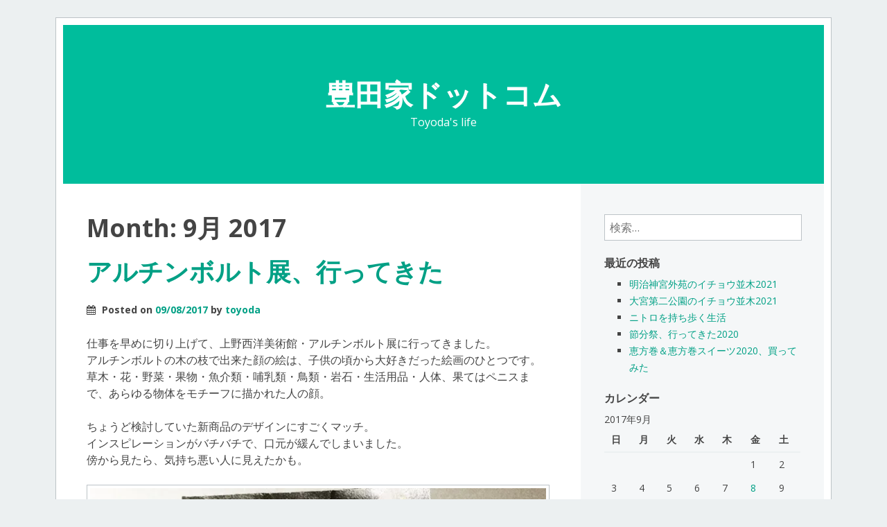

--- FILE ---
content_type: text/html; charset=UTF-8
request_url: https://www.toyodake.com/2017/09/
body_size: 14687
content:
<!DOCTYPE html>
<html lang="ja">
<head>
<meta charset="UTF-8">
<meta name="viewport" content="width=device-width, initial-scale=1">
<title>9月 | 2017 | 豊田家ドットコム</title>
<link rel="profile" href="http://gmpg.org/xfn/11">
<link rel="pingback" href="https://www.toyodake.com/xmlrpc.php">

<meta name='robots' content='max-image-preview:large' />
<link rel='dns-prefetch' href='//secure.gravatar.com' />
<link rel='dns-prefetch' href='//stats.wp.com' />
<link rel='dns-prefetch' href='//fonts.googleapis.com' />
<link rel='dns-prefetch' href='//v0.wordpress.com' />
<link rel='dns-prefetch' href='//widgets.wp.com' />
<link rel='dns-prefetch' href='//s0.wp.com' />
<link rel='dns-prefetch' href='//0.gravatar.com' />
<link rel='dns-prefetch' href='//1.gravatar.com' />
<link rel='dns-prefetch' href='//2.gravatar.com' />
<link rel='preconnect' href='//i0.wp.com' />
<link rel='preconnect' href='//c0.wp.com' />
<link rel="alternate" type="application/rss+xml" title="豊田家ドットコム &raquo; フィード" href="https://www.toyodake.com/feed/" />
<link rel="alternate" type="application/rss+xml" title="豊田家ドットコム &raquo; コメントフィード" href="https://www.toyodake.com/comments/feed/" />
<style id='wp-img-auto-sizes-contain-inline-css' type='text/css'>
img:is([sizes=auto i],[sizes^="auto," i]){contain-intrinsic-size:3000px 1500px}
/*# sourceURL=wp-img-auto-sizes-contain-inline-css */
</style>
<style id='wp-emoji-styles-inline-css' type='text/css'>

	img.wp-smiley, img.emoji {
		display: inline !important;
		border: none !important;
		box-shadow: none !important;
		height: 1em !important;
		width: 1em !important;
		margin: 0 0.07em !important;
		vertical-align: -0.1em !important;
		background: none !important;
		padding: 0 !important;
	}
/*# sourceURL=wp-emoji-styles-inline-css */
</style>
<style id='wp-block-library-inline-css' type='text/css'>
:root{--wp-block-synced-color:#7a00df;--wp-block-synced-color--rgb:122,0,223;--wp-bound-block-color:var(--wp-block-synced-color);--wp-editor-canvas-background:#ddd;--wp-admin-theme-color:#007cba;--wp-admin-theme-color--rgb:0,124,186;--wp-admin-theme-color-darker-10:#006ba1;--wp-admin-theme-color-darker-10--rgb:0,107,160.5;--wp-admin-theme-color-darker-20:#005a87;--wp-admin-theme-color-darker-20--rgb:0,90,135;--wp-admin-border-width-focus:2px}@media (min-resolution:192dpi){:root{--wp-admin-border-width-focus:1.5px}}.wp-element-button{cursor:pointer}:root .has-very-light-gray-background-color{background-color:#eee}:root .has-very-dark-gray-background-color{background-color:#313131}:root .has-very-light-gray-color{color:#eee}:root .has-very-dark-gray-color{color:#313131}:root .has-vivid-green-cyan-to-vivid-cyan-blue-gradient-background{background:linear-gradient(135deg,#00d084,#0693e3)}:root .has-purple-crush-gradient-background{background:linear-gradient(135deg,#34e2e4,#4721fb 50%,#ab1dfe)}:root .has-hazy-dawn-gradient-background{background:linear-gradient(135deg,#faaca8,#dad0ec)}:root .has-subdued-olive-gradient-background{background:linear-gradient(135deg,#fafae1,#67a671)}:root .has-atomic-cream-gradient-background{background:linear-gradient(135deg,#fdd79a,#004a59)}:root .has-nightshade-gradient-background{background:linear-gradient(135deg,#330968,#31cdcf)}:root .has-midnight-gradient-background{background:linear-gradient(135deg,#020381,#2874fc)}:root{--wp--preset--font-size--normal:16px;--wp--preset--font-size--huge:42px}.has-regular-font-size{font-size:1em}.has-larger-font-size{font-size:2.625em}.has-normal-font-size{font-size:var(--wp--preset--font-size--normal)}.has-huge-font-size{font-size:var(--wp--preset--font-size--huge)}.has-text-align-center{text-align:center}.has-text-align-left{text-align:left}.has-text-align-right{text-align:right}.has-fit-text{white-space:nowrap!important}#end-resizable-editor-section{display:none}.aligncenter{clear:both}.items-justified-left{justify-content:flex-start}.items-justified-center{justify-content:center}.items-justified-right{justify-content:flex-end}.items-justified-space-between{justify-content:space-between}.screen-reader-text{border:0;clip-path:inset(50%);height:1px;margin:-1px;overflow:hidden;padding:0;position:absolute;width:1px;word-wrap:normal!important}.screen-reader-text:focus{background-color:#ddd;clip-path:none;color:#444;display:block;font-size:1em;height:auto;left:5px;line-height:normal;padding:15px 23px 14px;text-decoration:none;top:5px;width:auto;z-index:100000}html :where(.has-border-color){border-style:solid}html :where([style*=border-top-color]){border-top-style:solid}html :where([style*=border-right-color]){border-right-style:solid}html :where([style*=border-bottom-color]){border-bottom-style:solid}html :where([style*=border-left-color]){border-left-style:solid}html :where([style*=border-width]){border-style:solid}html :where([style*=border-top-width]){border-top-style:solid}html :where([style*=border-right-width]){border-right-style:solid}html :where([style*=border-bottom-width]){border-bottom-style:solid}html :where([style*=border-left-width]){border-left-style:solid}html :where(img[class*=wp-image-]){height:auto;max-width:100%}:where(figure){margin:0 0 1em}html :where(.is-position-sticky){--wp-admin--admin-bar--position-offset:var(--wp-admin--admin-bar--height,0px)}@media screen and (max-width:600px){html :where(.is-position-sticky){--wp-admin--admin-bar--position-offset:0px}}

/*# sourceURL=wp-block-library-inline-css */
</style><style id='global-styles-inline-css' type='text/css'>
:root{--wp--preset--aspect-ratio--square: 1;--wp--preset--aspect-ratio--4-3: 4/3;--wp--preset--aspect-ratio--3-4: 3/4;--wp--preset--aspect-ratio--3-2: 3/2;--wp--preset--aspect-ratio--2-3: 2/3;--wp--preset--aspect-ratio--16-9: 16/9;--wp--preset--aspect-ratio--9-16: 9/16;--wp--preset--color--black: #000000;--wp--preset--color--cyan-bluish-gray: #abb8c3;--wp--preset--color--white: #ffffff;--wp--preset--color--pale-pink: #f78da7;--wp--preset--color--vivid-red: #cf2e2e;--wp--preset--color--luminous-vivid-orange: #ff6900;--wp--preset--color--luminous-vivid-amber: #fcb900;--wp--preset--color--light-green-cyan: #7bdcb5;--wp--preset--color--vivid-green-cyan: #00d084;--wp--preset--color--pale-cyan-blue: #8ed1fc;--wp--preset--color--vivid-cyan-blue: #0693e3;--wp--preset--color--vivid-purple: #9b51e0;--wp--preset--gradient--vivid-cyan-blue-to-vivid-purple: linear-gradient(135deg,rgb(6,147,227) 0%,rgb(155,81,224) 100%);--wp--preset--gradient--light-green-cyan-to-vivid-green-cyan: linear-gradient(135deg,rgb(122,220,180) 0%,rgb(0,208,130) 100%);--wp--preset--gradient--luminous-vivid-amber-to-luminous-vivid-orange: linear-gradient(135deg,rgb(252,185,0) 0%,rgb(255,105,0) 100%);--wp--preset--gradient--luminous-vivid-orange-to-vivid-red: linear-gradient(135deg,rgb(255,105,0) 0%,rgb(207,46,46) 100%);--wp--preset--gradient--very-light-gray-to-cyan-bluish-gray: linear-gradient(135deg,rgb(238,238,238) 0%,rgb(169,184,195) 100%);--wp--preset--gradient--cool-to-warm-spectrum: linear-gradient(135deg,rgb(74,234,220) 0%,rgb(151,120,209) 20%,rgb(207,42,186) 40%,rgb(238,44,130) 60%,rgb(251,105,98) 80%,rgb(254,248,76) 100%);--wp--preset--gradient--blush-light-purple: linear-gradient(135deg,rgb(255,206,236) 0%,rgb(152,150,240) 100%);--wp--preset--gradient--blush-bordeaux: linear-gradient(135deg,rgb(254,205,165) 0%,rgb(254,45,45) 50%,rgb(107,0,62) 100%);--wp--preset--gradient--luminous-dusk: linear-gradient(135deg,rgb(255,203,112) 0%,rgb(199,81,192) 50%,rgb(65,88,208) 100%);--wp--preset--gradient--pale-ocean: linear-gradient(135deg,rgb(255,245,203) 0%,rgb(182,227,212) 50%,rgb(51,167,181) 100%);--wp--preset--gradient--electric-grass: linear-gradient(135deg,rgb(202,248,128) 0%,rgb(113,206,126) 100%);--wp--preset--gradient--midnight: linear-gradient(135deg,rgb(2,3,129) 0%,rgb(40,116,252) 100%);--wp--preset--font-size--small: 13px;--wp--preset--font-size--medium: 20px;--wp--preset--font-size--large: 36px;--wp--preset--font-size--x-large: 42px;--wp--preset--spacing--20: 0.44rem;--wp--preset--spacing--30: 0.67rem;--wp--preset--spacing--40: 1rem;--wp--preset--spacing--50: 1.5rem;--wp--preset--spacing--60: 2.25rem;--wp--preset--spacing--70: 3.38rem;--wp--preset--spacing--80: 5.06rem;--wp--preset--shadow--natural: 6px 6px 9px rgba(0, 0, 0, 0.2);--wp--preset--shadow--deep: 12px 12px 50px rgba(0, 0, 0, 0.4);--wp--preset--shadow--sharp: 6px 6px 0px rgba(0, 0, 0, 0.2);--wp--preset--shadow--outlined: 6px 6px 0px -3px rgb(255, 255, 255), 6px 6px rgb(0, 0, 0);--wp--preset--shadow--crisp: 6px 6px 0px rgb(0, 0, 0);}:where(.is-layout-flex){gap: 0.5em;}:where(.is-layout-grid){gap: 0.5em;}body .is-layout-flex{display: flex;}.is-layout-flex{flex-wrap: wrap;align-items: center;}.is-layout-flex > :is(*, div){margin: 0;}body .is-layout-grid{display: grid;}.is-layout-grid > :is(*, div){margin: 0;}:where(.wp-block-columns.is-layout-flex){gap: 2em;}:where(.wp-block-columns.is-layout-grid){gap: 2em;}:where(.wp-block-post-template.is-layout-flex){gap: 1.25em;}:where(.wp-block-post-template.is-layout-grid){gap: 1.25em;}.has-black-color{color: var(--wp--preset--color--black) !important;}.has-cyan-bluish-gray-color{color: var(--wp--preset--color--cyan-bluish-gray) !important;}.has-white-color{color: var(--wp--preset--color--white) !important;}.has-pale-pink-color{color: var(--wp--preset--color--pale-pink) !important;}.has-vivid-red-color{color: var(--wp--preset--color--vivid-red) !important;}.has-luminous-vivid-orange-color{color: var(--wp--preset--color--luminous-vivid-orange) !important;}.has-luminous-vivid-amber-color{color: var(--wp--preset--color--luminous-vivid-amber) !important;}.has-light-green-cyan-color{color: var(--wp--preset--color--light-green-cyan) !important;}.has-vivid-green-cyan-color{color: var(--wp--preset--color--vivid-green-cyan) !important;}.has-pale-cyan-blue-color{color: var(--wp--preset--color--pale-cyan-blue) !important;}.has-vivid-cyan-blue-color{color: var(--wp--preset--color--vivid-cyan-blue) !important;}.has-vivid-purple-color{color: var(--wp--preset--color--vivid-purple) !important;}.has-black-background-color{background-color: var(--wp--preset--color--black) !important;}.has-cyan-bluish-gray-background-color{background-color: var(--wp--preset--color--cyan-bluish-gray) !important;}.has-white-background-color{background-color: var(--wp--preset--color--white) !important;}.has-pale-pink-background-color{background-color: var(--wp--preset--color--pale-pink) !important;}.has-vivid-red-background-color{background-color: var(--wp--preset--color--vivid-red) !important;}.has-luminous-vivid-orange-background-color{background-color: var(--wp--preset--color--luminous-vivid-orange) !important;}.has-luminous-vivid-amber-background-color{background-color: var(--wp--preset--color--luminous-vivid-amber) !important;}.has-light-green-cyan-background-color{background-color: var(--wp--preset--color--light-green-cyan) !important;}.has-vivid-green-cyan-background-color{background-color: var(--wp--preset--color--vivid-green-cyan) !important;}.has-pale-cyan-blue-background-color{background-color: var(--wp--preset--color--pale-cyan-blue) !important;}.has-vivid-cyan-blue-background-color{background-color: var(--wp--preset--color--vivid-cyan-blue) !important;}.has-vivid-purple-background-color{background-color: var(--wp--preset--color--vivid-purple) !important;}.has-black-border-color{border-color: var(--wp--preset--color--black) !important;}.has-cyan-bluish-gray-border-color{border-color: var(--wp--preset--color--cyan-bluish-gray) !important;}.has-white-border-color{border-color: var(--wp--preset--color--white) !important;}.has-pale-pink-border-color{border-color: var(--wp--preset--color--pale-pink) !important;}.has-vivid-red-border-color{border-color: var(--wp--preset--color--vivid-red) !important;}.has-luminous-vivid-orange-border-color{border-color: var(--wp--preset--color--luminous-vivid-orange) !important;}.has-luminous-vivid-amber-border-color{border-color: var(--wp--preset--color--luminous-vivid-amber) !important;}.has-light-green-cyan-border-color{border-color: var(--wp--preset--color--light-green-cyan) !important;}.has-vivid-green-cyan-border-color{border-color: var(--wp--preset--color--vivid-green-cyan) !important;}.has-pale-cyan-blue-border-color{border-color: var(--wp--preset--color--pale-cyan-blue) !important;}.has-vivid-cyan-blue-border-color{border-color: var(--wp--preset--color--vivid-cyan-blue) !important;}.has-vivid-purple-border-color{border-color: var(--wp--preset--color--vivid-purple) !important;}.has-vivid-cyan-blue-to-vivid-purple-gradient-background{background: var(--wp--preset--gradient--vivid-cyan-blue-to-vivid-purple) !important;}.has-light-green-cyan-to-vivid-green-cyan-gradient-background{background: var(--wp--preset--gradient--light-green-cyan-to-vivid-green-cyan) !important;}.has-luminous-vivid-amber-to-luminous-vivid-orange-gradient-background{background: var(--wp--preset--gradient--luminous-vivid-amber-to-luminous-vivid-orange) !important;}.has-luminous-vivid-orange-to-vivid-red-gradient-background{background: var(--wp--preset--gradient--luminous-vivid-orange-to-vivid-red) !important;}.has-very-light-gray-to-cyan-bluish-gray-gradient-background{background: var(--wp--preset--gradient--very-light-gray-to-cyan-bluish-gray) !important;}.has-cool-to-warm-spectrum-gradient-background{background: var(--wp--preset--gradient--cool-to-warm-spectrum) !important;}.has-blush-light-purple-gradient-background{background: var(--wp--preset--gradient--blush-light-purple) !important;}.has-blush-bordeaux-gradient-background{background: var(--wp--preset--gradient--blush-bordeaux) !important;}.has-luminous-dusk-gradient-background{background: var(--wp--preset--gradient--luminous-dusk) !important;}.has-pale-ocean-gradient-background{background: var(--wp--preset--gradient--pale-ocean) !important;}.has-electric-grass-gradient-background{background: var(--wp--preset--gradient--electric-grass) !important;}.has-midnight-gradient-background{background: var(--wp--preset--gradient--midnight) !important;}.has-small-font-size{font-size: var(--wp--preset--font-size--small) !important;}.has-medium-font-size{font-size: var(--wp--preset--font-size--medium) !important;}.has-large-font-size{font-size: var(--wp--preset--font-size--large) !important;}.has-x-large-font-size{font-size: var(--wp--preset--font-size--x-large) !important;}
/*# sourceURL=global-styles-inline-css */
</style>

<style id='classic-theme-styles-inline-css' type='text/css'>
/*! This file is auto-generated */
.wp-block-button__link{color:#fff;background-color:#32373c;border-radius:9999px;box-shadow:none;text-decoration:none;padding:calc(.667em + 2px) calc(1.333em + 2px);font-size:1.125em}.wp-block-file__button{background:#32373c;color:#fff;text-decoration:none}
/*# sourceURL=/wp-includes/css/classic-themes.min.css */
</style>
<link rel='stylesheet' id='kubrick-font-awesome-css' href='https://www.toyodake.com/wp-content/themes/kubrick-2014/css/font-awesome.css?ver=4.1.0' type='text/css' media='all' />
<link rel='stylesheet' id='kubrick-style-css' href='https://www.toyodake.com/wp-content/themes/kubrick-2014/style.css?ver=6.9' type='text/css' media='all' />
<link rel='stylesheet' id='kubrick-open-sans-css' href='https://fonts.googleapis.com/css?family=Open+Sans:400italic,700italic,400,700&#038;subset=latin,latin-ext' type='text/css' media='all' />
<link rel='stylesheet' id='jetpack_likes-css' href='https://c0.wp.com/p/jetpack/15.4/modules/likes/style.css' type='text/css' media='all' />
<link rel="https://api.w.org/" href="https://www.toyodake.com/wp-json/" /><link rel="EditURI" type="application/rsd+xml" title="RSD" href="https://www.toyodake.com/xmlrpc.php?rsd" />
<meta name="generator" content="WordPress 6.9" />
	<style>img#wpstats{display:none}</style>
		<style type="text/css">.recentcomments a{display:inline !important;padding:0 !important;margin:0 !important;}</style>
<!-- Jetpack Open Graph Tags -->
<meta property="og:type" content="website" />
<meta property="og:title" content="2017年9月 &#8211; 豊田家ドットコム" />
<meta property="og:site_name" content="豊田家ドットコム" />
<meta property="og:image" content="https://s0.wp.com/i/blank.jpg" />
<meta property="og:image:width" content="200" />
<meta property="og:image:height" content="200" />
<meta property="og:image:alt" content="" />
<meta property="og:locale" content="ja_JP" />

<!-- End Jetpack Open Graph Tags -->
<link rel='stylesheet' id='jetpack-swiper-library-css' href='https://c0.wp.com/p/jetpack/15.4/_inc/blocks/swiper.css' type='text/css' media='all' />
<link rel='stylesheet' id='jetpack-carousel-css' href='https://c0.wp.com/p/jetpack/15.4/modules/carousel/jetpack-carousel.css' type='text/css' media='all' />
</head>

<body class="archive date wp-theme-kubrick-2014">
<div id="page" class="hfeed site">

	<header id="masthead" class="site-header" role="banner">
		<h1 class="site-title"><a href="https://www.toyodake.com/" rel="home">豊田家ドットコム</a></h1>
		<p class="site-description">Toyoda&#039;s life</p>
	</header><!-- #masthead -->

	<div id="content" class="site-content">

	<section id="primary" class="content-area">
		<main id="main" class="site-main" role="main">

		
			<header class="page-header">
				<h1 class="page-title">
					Month: <span>9月 2017</span>				</h1>
							</header><!-- .page-header -->

						
				
<article id="post-2509" class="post-2509 post type-post status-publish format-standard hentry category-weblog">
	<header class="entry-header">
		<h1 class="entry-title"><a href="https://www.toyodake.com/2017/09/08/%e3%82%a2%e3%83%ab%e3%83%81%e3%83%b3%e3%83%9c%e3%83%ab%e3%83%88%e5%b1%95%e3%80%81%e8%a1%8c%e3%81%a3%e3%81%a6%e3%81%8d%e3%81%9f/" rel="bookmark">アルチンボルト展、行ってきた</a></h1>

				<div class="entry-meta">
			<span class="posted-on"><span class="fa fa-calendar"></span> Posted on <a href="https://www.toyodake.com/2017/09/08/%e3%82%a2%e3%83%ab%e3%83%81%e3%83%b3%e3%83%9c%e3%83%ab%e3%83%88%e5%b1%95%e3%80%81%e8%a1%8c%e3%81%a3%e3%81%a6%e3%81%8d%e3%81%9f/" rel="bookmark"><time class="entry-date published" datetime="2017-09-08T18:00:26+09:00">09/08/2017</time><time class="updated" datetime="2017-09-10T10:13:16+09:00">09/10/2017</time></a></span><span class="byline"> by <span class="author vcard"><a class="url fn n" href="https://www.toyodake.com/author/toyoda/">toyoda</a></span></span>		</div><!-- .entry-meta -->
			</header><!-- .entry-header -->

		<div class="entry-content">
				<p>仕事を早めに切り上げて、上野西洋美術館・アルチンボルト展に行ってきました。<br />
アルチンボルトの木の枝で出来た顔の絵は、子供の頃から大好きだった絵画のひとつです。<br />
草木・花・野菜・果物・魚介類・哺乳類・鳥類・岩石・生活用品・人体、果てはペニスまで、あらゆる物体をモチーフに描かれた人の顔。</p>
<p>ちょうど検討していた新商品のデザインにすごくマッチ。<br />
インスピレーションがバチバチで、口元が緩んでしまいました。<br />
傍から見たら、気持ち悪い人に見えたかも。</p>
<p><img data-recalc-dims="1" decoding="async" data-attachment-id="2510" data-permalink="https://www.toyodake.com/2017/09/08/%e3%82%a2%e3%83%ab%e3%83%81%e3%83%b3%e3%83%9c%e3%83%ab%e3%83%88%e5%b1%95%e3%80%81%e8%a1%8c%e3%81%a3%e3%81%a6%e3%81%8d%e3%81%9f/%e3%82%a2%e3%83%ab%e3%83%81%e3%83%b3%e3%83%9c%e3%83%ab%e3%83%88%e5%b1%95/" data-orig-file="https://i0.wp.com/www.toyodake.com/wp-content/uploads/2017/09/d1c731645c641a1e9e10d04d59396a0c.jpg?fit=700%2C821&amp;ssl=1" data-orig-size="700,821" data-comments-opened="1" data-image-meta="{&quot;aperture&quot;:&quot;0&quot;,&quot;credit&quot;:&quot;&quot;,&quot;camera&quot;:&quot;&quot;,&quot;caption&quot;:&quot;&quot;,&quot;created_timestamp&quot;:&quot;0&quot;,&quot;copyright&quot;:&quot;&quot;,&quot;focal_length&quot;:&quot;0&quot;,&quot;iso&quot;:&quot;0&quot;,&quot;shutter_speed&quot;:&quot;0&quot;,&quot;title&quot;:&quot;&quot;,&quot;orientation&quot;:&quot;0&quot;}" data-image-title="アルチンボルト展" data-image-description="" data-image-caption="" data-medium-file="https://i0.wp.com/www.toyodake.com/wp-content/uploads/2017/09/d1c731645c641a1e9e10d04d59396a0c.jpg?fit=256%2C300&amp;ssl=1" data-large-file="https://i0.wp.com/www.toyodake.com/wp-content/uploads/2017/09/d1c731645c641a1e9e10d04d59396a0c.jpg?fit=668%2C783&amp;ssl=1" class="alignnone size-full wp-image-2510" src="https://i0.wp.com/www.toyodake.com/wp/wp-content/uploads/2017/09/d1c731645c641a1e9e10d04d59396a0c.jpg?w=500" alt="アルチンボルト展"  srcset="https://i0.wp.com/www.toyodake.com/wp-content/uploads/2017/09/d1c731645c641a1e9e10d04d59396a0c.jpg?w=700&amp;ssl=1 700w, https://i0.wp.com/www.toyodake.com/wp-content/uploads/2017/09/d1c731645c641a1e9e10d04d59396a0c.jpg?resize=256%2C300&amp;ssl=1 256w" sizes="(max-width: 668px) 100vw, 668px" /></p>
			</div><!-- .entry-content -->
	
	<footer class="entry-footer">
								<span class="cat-links">
				<span class="fa fa-folder"></span> Posted in <a href="https://www.toyodake.com/category/weblog/" rel="category tag">Weblog</a>			</span>
			
					
				<span class="comments-link"><span class="fa fa-comment"></span> <a href="https://www.toyodake.com/2017/09/08/%e3%82%a2%e3%83%ab%e3%83%81%e3%83%b3%e3%83%9c%e3%83%ab%e3%83%88%e5%b1%95%e3%80%81%e8%a1%8c%e3%81%a3%e3%81%a6%e3%81%8d%e3%81%9f/#comments">1 Comment</a></span>
		
			</footer><!-- .entry-footer -->
</article><!-- #post-## -->

			
			
		
		</main><!-- #main -->
	</section><!-- #primary -->

	<div id="secondary" class="widget-area" role="complementary">
		<aside id="search-2" class="widget widget_search"><form role="search" method="get" class="search-form" action="https://www.toyodake.com/">
				<label>
					<span class="screen-reader-text">検索:</span>
					<input type="search" class="search-field" placeholder="検索&hellip;" value="" name="s" />
				</label>
				<input type="submit" class="search-submit" value="検索" />
			</form></aside>
		<aside id="recent-posts-2" class="widget widget_recent_entries">
		<h1 class="widget-title">最近の投稿</h1>
		<ul>
											<li>
					<a href="https://www.toyodake.com/2021/11/19/%e6%98%8e%e6%b2%bb%e7%a5%9e%e5%ae%ae%e5%a4%96%e8%8b%91%e3%81%ae%e3%82%a4%e3%83%81%e3%83%a7%e3%82%a6%e4%b8%a6%e6%9c%a82021/">明治神宮外苑のイチョウ並木2021</a>
									</li>
											<li>
					<a href="https://www.toyodake.com/2021/11/16/%e5%a4%a7%e5%ae%ae%e7%ac%ac%e4%ba%8c%e5%85%ac%e5%9c%92%e3%81%ae%e3%82%a4%e3%83%81%e3%83%a7%e3%82%a6%e4%b8%a6%e6%9c%a82021/">大宮第二公園のイチョウ並木2021</a>
									</li>
											<li>
					<a href="https://www.toyodake.com/2021/11/04/%e3%83%8b%e3%83%88%e3%83%ad%e3%82%92%e6%8c%81%e3%81%a1%e6%ad%a9%e3%81%8f%e7%94%9f%e6%b4%bb/">ニトロを持ち歩く生活</a>
									</li>
											<li>
					<a href="https://www.toyodake.com/2020/02/03/%e7%af%80%e5%88%86%e7%a5%ad%e3%80%81%e8%a1%8c%e3%81%a3%e3%81%a6%e3%81%8d%e3%81%9f2020/">節分祭、行ってきた2020</a>
									</li>
											<li>
					<a href="https://www.toyodake.com/2020/02/03/%e6%81%b5%e6%96%b9%e5%b7%bb%ef%bc%86%e6%81%b5%e6%96%b9%e5%b7%bb%e3%82%b9%e3%82%a4%e3%83%bc%e3%83%842020%e3%80%81%e8%b2%b7%e3%81%a3%e3%81%a6%e3%81%bf%e3%81%9f/">恵方巻＆恵方巻スイーツ2020、買ってみた</a>
									</li>
					</ul>

		</aside><aside id="calendar-2" class="widget widget_calendar"><h1 class="widget-title">カレンダー</h1><div id="calendar_wrap" class="calendar_wrap"><table id="wp-calendar" class="wp-calendar-table">
	<caption>2017年9月</caption>
	<thead>
	<tr>
		<th scope="col" aria-label="日曜日">日</th>
		<th scope="col" aria-label="月曜日">月</th>
		<th scope="col" aria-label="火曜日">火</th>
		<th scope="col" aria-label="水曜日">水</th>
		<th scope="col" aria-label="木曜日">木</th>
		<th scope="col" aria-label="金曜日">金</th>
		<th scope="col" aria-label="土曜日">土</th>
	</tr>
	</thead>
	<tbody>
	<tr>
		<td colspan="5" class="pad">&nbsp;</td><td>1</td><td>2</td>
	</tr>
	<tr>
		<td>3</td><td>4</td><td>5</td><td>6</td><td>7</td><td><a href="https://www.toyodake.com/2017/09/08/" aria-label="2017年9月8日 に投稿を公開">8</a></td><td>9</td>
	</tr>
	<tr>
		<td>10</td><td>11</td><td>12</td><td>13</td><td>14</td><td>15</td><td>16</td>
	</tr>
	<tr>
		<td>17</td><td>18</td><td>19</td><td>20</td><td>21</td><td>22</td><td>23</td>
	</tr>
	<tr>
		<td>24</td><td>25</td><td>26</td><td>27</td><td>28</td><td>29</td><td>30</td>
	</tr>
	</tbody>
	</table><nav aria-label="前と次の月" class="wp-calendar-nav">
		<span class="wp-calendar-nav-prev"><a href="https://www.toyodake.com/2017/08/">&laquo; 8月</a></span>
		<span class="pad">&nbsp;</span>
		<span class="wp-calendar-nav-next"><a href="https://www.toyodake.com/2017/10/">10月 &raquo;</a></span>
	</nav></div></aside><aside id="meta-2" class="widget widget_meta"><h1 class="widget-title">メタ情報</h1>
		<ul>
						<li><a href="https://www.toyodake.com/login_01469">ログイン</a></li>
			<li><a href="https://www.toyodake.com/feed/">投稿フィード</a></li>
			<li><a href="https://www.toyodake.com/comments/feed/">コメントフィード</a></li>

			<li><a href="https://ja.wordpress.org/">WordPress.org</a></li>
		</ul>

		</aside><aside id="nav_menu-3" class="widget widget_nav_menu"><h1 class="widget-title">リンク</h1><div class="menu-%e3%83%aa%e3%83%b3%e3%82%af-container"><ul id="menu-%e3%83%aa%e3%83%b3%e3%82%af" class="menu"><li id="menu-item-2340" class="menu-item menu-item-type-custom menu-item-object-custom menu-item-2340"><a href="https://www.toyodamarketing.com/blog/">豊田マーケティング事務所 ブログ</a></li>
<li id="menu-item-2339" class="menu-item menu-item-type-custom menu-item-object-custom menu-item-2339"><a href="https://www.onikyu.com/">鬼の研究ドットコム</a></li>
</ul></div></aside><aside id="text-4" class="widget widget_text"><h1 class="widget-title">ブログ村</h1>			<div class="textwidget"><a target="_blank"  href="//sports.blogmura.com/marathon/ranking.html" target="_blank"><img data-recalc-dims="1" src="https://i0.wp.com/sports.blogmura.com/marathon/img/marathon88_31.gif?resize=88%2C31" width="88" height="31" border="0" alt="にほんブログ村 その他スポーツブログ マラソンへ" /></a><br /><a href="//sports.blogmura.com/marathon/ranking.html" target="_blank">にほんブログ村</a></div>
		</aside><aside id="text-2" class="widget widget_text"><h1 class="widget-title">人気ブログランキング</h1>			<div class="textwidget"><a href="http://blog.with2.net/link.php?1708104" title="人気ブログランキングへ"><img data-recalc-dims="1" src="https://i0.wp.com/blog.with2.net/img/banner/banner_21.gif?resize=88%2C31" width="88" height="31" border="0" /></a><br /><a href="http://blog.with2.net/link.php?1708104" style="font-size:12px;">人気ブログランキングへ</a></div>
		</aside><aside id="recent-comments-2" class="widget widget_recent_comments"><h1 class="widget-title">最近のコメント</h1><ul id="recentcomments"><li class="recentcomments"><a href="https://www.toyodake.com/2017/09/08/%e3%82%a2%e3%83%ab%e3%83%81%e3%83%b3%e3%83%9c%e3%83%ab%e3%83%88%e5%b1%95%e3%80%81%e8%a1%8c%e3%81%a3%e3%81%a6%e3%81%8d%e3%81%9f/#comment-65">アルチンボルト展、行ってきた</a> に <span class="comment-author-link"><a href="https://goo.gl/nx9iMe" class="url" rel="ugc external nofollow">Riri</a></span> より</li></ul></aside><aside id="archives-2" class="widget widget_archive"><h1 class="widget-title">アーカイブ</h1>
			<ul>
					<li><a href='https://www.toyodake.com/2021/11/'>2021年11月</a></li>
	<li><a href='https://www.toyodake.com/2020/02/'>2020年2月</a></li>
	<li><a href='https://www.toyodake.com/2020/01/'>2020年1月</a></li>
	<li><a href='https://www.toyodake.com/2019/12/'>2019年12月</a></li>
	<li><a href='https://www.toyodake.com/2019/10/'>2019年10月</a></li>
	<li><a href='https://www.toyodake.com/2019/07/'>2019年7月</a></li>
	<li><a href='https://www.toyodake.com/2019/05/'>2019年5月</a></li>
	<li><a href='https://www.toyodake.com/2019/03/'>2019年3月</a></li>
	<li><a href='https://www.toyodake.com/2019/02/'>2019年2月</a></li>
	<li><a href='https://www.toyodake.com/2019/01/'>2019年1月</a></li>
	<li><a href='https://www.toyodake.com/2018/12/'>2018年12月</a></li>
	<li><a href='https://www.toyodake.com/2018/11/'>2018年11月</a></li>
	<li><a href='https://www.toyodake.com/2018/10/'>2018年10月</a></li>
	<li><a href='https://www.toyodake.com/2018/08/'>2018年8月</a></li>
	<li><a href='https://www.toyodake.com/2018/05/'>2018年5月</a></li>
	<li><a href='https://www.toyodake.com/2018/04/'>2018年4月</a></li>
	<li><a href='https://www.toyodake.com/2018/03/'>2018年3月</a></li>
	<li><a href='https://www.toyodake.com/2018/02/'>2018年2月</a></li>
	<li><a href='https://www.toyodake.com/2018/01/'>2018年1月</a></li>
	<li><a href='https://www.toyodake.com/2017/12/'>2017年12月</a></li>
	<li><a href='https://www.toyodake.com/2017/11/'>2017年11月</a></li>
	<li><a href='https://www.toyodake.com/2017/10/'>2017年10月</a></li>
	<li><a href='https://www.toyodake.com/2017/09/' aria-current="page">2017年9月</a></li>
	<li><a href='https://www.toyodake.com/2017/08/'>2017年8月</a></li>
	<li><a href='https://www.toyodake.com/2017/07/'>2017年7月</a></li>
	<li><a href='https://www.toyodake.com/2017/06/'>2017年6月</a></li>
	<li><a href='https://www.toyodake.com/2017/05/'>2017年5月</a></li>
	<li><a href='https://www.toyodake.com/2017/04/'>2017年4月</a></li>
	<li><a href='https://www.toyodake.com/2017/03/'>2017年3月</a></li>
	<li><a href='https://www.toyodake.com/2017/02/'>2017年2月</a></li>
	<li><a href='https://www.toyodake.com/2017/01/'>2017年1月</a></li>
	<li><a href='https://www.toyodake.com/2016/12/'>2016年12月</a></li>
	<li><a href='https://www.toyodake.com/2016/11/'>2016年11月</a></li>
	<li><a href='https://www.toyodake.com/2016/10/'>2016年10月</a></li>
	<li><a href='https://www.toyodake.com/2016/09/'>2016年9月</a></li>
	<li><a href='https://www.toyodake.com/2016/08/'>2016年8月</a></li>
	<li><a href='https://www.toyodake.com/2016/07/'>2016年7月</a></li>
	<li><a href='https://www.toyodake.com/2016/06/'>2016年6月</a></li>
	<li><a href='https://www.toyodake.com/2016/05/'>2016年5月</a></li>
	<li><a href='https://www.toyodake.com/2016/04/'>2016年4月</a></li>
	<li><a href='https://www.toyodake.com/2016/03/'>2016年3月</a></li>
	<li><a href='https://www.toyodake.com/2016/02/'>2016年2月</a></li>
	<li><a href='https://www.toyodake.com/2016/01/'>2016年1月</a></li>
	<li><a href='https://www.toyodake.com/2015/12/'>2015年12月</a></li>
	<li><a href='https://www.toyodake.com/2015/11/'>2015年11月</a></li>
	<li><a href='https://www.toyodake.com/2015/10/'>2015年10月</a></li>
	<li><a href='https://www.toyodake.com/2015/09/'>2015年9月</a></li>
	<li><a href='https://www.toyodake.com/2015/08/'>2015年8月</a></li>
	<li><a href='https://www.toyodake.com/2015/07/'>2015年7月</a></li>
	<li><a href='https://www.toyodake.com/2015/06/'>2015年6月</a></li>
	<li><a href='https://www.toyodake.com/2015/05/'>2015年5月</a></li>
	<li><a href='https://www.toyodake.com/2015/04/'>2015年4月</a></li>
	<li><a href='https://www.toyodake.com/2015/03/'>2015年3月</a></li>
	<li><a href='https://www.toyodake.com/2015/02/'>2015年2月</a></li>
	<li><a href='https://www.toyodake.com/2015/01/'>2015年1月</a></li>
	<li><a href='https://www.toyodake.com/2014/12/'>2014年12月</a></li>
	<li><a href='https://www.toyodake.com/2014/11/'>2014年11月</a></li>
	<li><a href='https://www.toyodake.com/2014/10/'>2014年10月</a></li>
	<li><a href='https://www.toyodake.com/2014/09/'>2014年9月</a></li>
	<li><a href='https://www.toyodake.com/2014/08/'>2014年8月</a></li>
	<li><a href='https://www.toyodake.com/2014/07/'>2014年7月</a></li>
	<li><a href='https://www.toyodake.com/2014/06/'>2014年6月</a></li>
	<li><a href='https://www.toyodake.com/2014/05/'>2014年5月</a></li>
	<li><a href='https://www.toyodake.com/2014/04/'>2014年4月</a></li>
	<li><a href='https://www.toyodake.com/2014/03/'>2014年3月</a></li>
	<li><a href='https://www.toyodake.com/2014/02/'>2014年2月</a></li>
	<li><a href='https://www.toyodake.com/2014/01/'>2014年1月</a></li>
	<li><a href='https://www.toyodake.com/2013/12/'>2013年12月</a></li>
	<li><a href='https://www.toyodake.com/2013/11/'>2013年11月</a></li>
	<li><a href='https://www.toyodake.com/2013/09/'>2013年9月</a></li>
	<li><a href='https://www.toyodake.com/2013/08/'>2013年8月</a></li>
	<li><a href='https://www.toyodake.com/2013/07/'>2013年7月</a></li>
	<li><a href='https://www.toyodake.com/2013/05/'>2013年5月</a></li>
	<li><a href='https://www.toyodake.com/2013/04/'>2013年4月</a></li>
	<li><a href='https://www.toyodake.com/2013/03/'>2013年3月</a></li>
	<li><a href='https://www.toyodake.com/2013/02/'>2013年2月</a></li>
	<li><a href='https://www.toyodake.com/2013/01/'>2013年1月</a></li>
	<li><a href='https://www.toyodake.com/2012/12/'>2012年12月</a></li>
	<li><a href='https://www.toyodake.com/2012/10/'>2012年10月</a></li>
	<li><a href='https://www.toyodake.com/2012/08/'>2012年8月</a></li>
	<li><a href='https://www.toyodake.com/2012/07/'>2012年7月</a></li>
	<li><a href='https://www.toyodake.com/2012/06/'>2012年6月</a></li>
	<li><a href='https://www.toyodake.com/2012/05/'>2012年5月</a></li>
	<li><a href='https://www.toyodake.com/2012/04/'>2012年4月</a></li>
	<li><a href='https://www.toyodake.com/2012/03/'>2012年3月</a></li>
	<li><a href='https://www.toyodake.com/2012/02/'>2012年2月</a></li>
	<li><a href='https://www.toyodake.com/2012/01/'>2012年1月</a></li>
	<li><a href='https://www.toyodake.com/2011/12/'>2011年12月</a></li>
	<li><a href='https://www.toyodake.com/2011/11/'>2011年11月</a></li>
	<li><a href='https://www.toyodake.com/2011/10/'>2011年10月</a></li>
	<li><a href='https://www.toyodake.com/2011/08/'>2011年8月</a></li>
	<li><a href='https://www.toyodake.com/2011/07/'>2011年7月</a></li>
	<li><a href='https://www.toyodake.com/2011/04/'>2011年4月</a></li>
	<li><a href='https://www.toyodake.com/2011/03/'>2011年3月</a></li>
	<li><a href='https://www.toyodake.com/2011/02/'>2011年2月</a></li>
	<li><a href='https://www.toyodake.com/2011/01/'>2011年1月</a></li>
	<li><a href='https://www.toyodake.com/2010/12/'>2010年12月</a></li>
	<li><a href='https://www.toyodake.com/2010/11/'>2010年11月</a></li>
	<li><a href='https://www.toyodake.com/2010/10/'>2010年10月</a></li>
	<li><a href='https://www.toyodake.com/2010/09/'>2010年9月</a></li>
	<li><a href='https://www.toyodake.com/2010/08/'>2010年8月</a></li>
	<li><a href='https://www.toyodake.com/2010/07/'>2010年7月</a></li>
	<li><a href='https://www.toyodake.com/2010/06/'>2010年6月</a></li>
	<li><a href='https://www.toyodake.com/2010/05/'>2010年5月</a></li>
	<li><a href='https://www.toyodake.com/2010/04/'>2010年4月</a></li>
	<li><a href='https://www.toyodake.com/2010/03/'>2010年3月</a></li>
	<li><a href='https://www.toyodake.com/2010/02/'>2010年2月</a></li>
	<li><a href='https://www.toyodake.com/2010/01/'>2010年1月</a></li>
	<li><a href='https://www.toyodake.com/2009/12/'>2009年12月</a></li>
	<li><a href='https://www.toyodake.com/2009/11/'>2009年11月</a></li>
	<li><a href='https://www.toyodake.com/2009/10/'>2009年10月</a></li>
	<li><a href='https://www.toyodake.com/2009/09/'>2009年9月</a></li>
	<li><a href='https://www.toyodake.com/2009/08/'>2009年8月</a></li>
	<li><a href='https://www.toyodake.com/2009/07/'>2009年7月</a></li>
	<li><a href='https://www.toyodake.com/2009/06/'>2009年6月</a></li>
	<li><a href='https://www.toyodake.com/2009/05/'>2009年5月</a></li>
	<li><a href='https://www.toyodake.com/2009/04/'>2009年4月</a></li>
	<li><a href='https://www.toyodake.com/2009/03/'>2009年3月</a></li>
	<li><a href='https://www.toyodake.com/2009/02/'>2009年2月</a></li>
	<li><a href='https://www.toyodake.com/2009/01/'>2009年1月</a></li>
	<li><a href='https://www.toyodake.com/2008/12/'>2008年12月</a></li>
	<li><a href='https://www.toyodake.com/2008/11/'>2008年11月</a></li>
	<li><a href='https://www.toyodake.com/2008/10/'>2008年10月</a></li>
	<li><a href='https://www.toyodake.com/2008/09/'>2008年9月</a></li>
	<li><a href='https://www.toyodake.com/2008/08/'>2008年8月</a></li>
	<li><a href='https://www.toyodake.com/2008/07/'>2008年7月</a></li>
	<li><a href='https://www.toyodake.com/2008/06/'>2008年6月</a></li>
	<li><a href='https://www.toyodake.com/2008/05/'>2008年5月</a></li>
	<li><a href='https://www.toyodake.com/2008/04/'>2008年4月</a></li>
	<li><a href='https://www.toyodake.com/2008/03/'>2008年3月</a></li>
	<li><a href='https://www.toyodake.com/2008/02/'>2008年2月</a></li>
	<li><a href='https://www.toyodake.com/2008/01/'>2008年1月</a></li>
			</ul>

			</aside><aside id="categories-2" class="widget widget_categories"><h1 class="widget-title">カテゴリー</h1>
			<ul>
					<li class="cat-item cat-item-2"><a href="https://www.toyodake.com/category/weblog/">Weblog</a>
</li>
	<li class="cat-item cat-item-4"><a href="https://www.toyodake.com/category/%e3%81%8a%e7%a5%ad%e3%82%8a/">お祭り</a>
</li>
	<li class="cat-item cat-item-3"><a href="https://www.toyodake.com/category/%e3%82%b9%e3%83%9d%e3%83%bc%e3%83%84/">スポーツ</a>
</li>
	<li class="cat-item cat-item-5"><a href="https://www.toyodake.com/category/%e5%9c%9f%e6%9c%a8/">土木</a>
</li>
			</ul>

			</aside>	</div><!-- #secondary -->

	</div><!-- #content -->

	<footer id="colophon" class="site-footer" role="contentinfo">
		<p class="site-info">
			<a href="http://wordpress.org/">Proudly powered by WordPress</a>
			<span class="sep"> | </span>
			Theme: Kubrick 2014.		</p><!-- .site-info -->
	</footer><!-- #colophon -->

</div><!-- #page -->

<script type="speculationrules">
{"prefetch":[{"source":"document","where":{"and":[{"href_matches":"/*"},{"not":{"href_matches":["/wp-*.php","/wp-admin/*","/wp-content/uploads/*","/wp-content/*","/wp-content/plugins/*","/wp-content/themes/kubrick-2014/*","/*\\?(.+)"]}},{"not":{"selector_matches":"a[rel~=\"nofollow\"]"}},{"not":{"selector_matches":".no-prefetch, .no-prefetch a"}}]},"eagerness":"conservative"}]}
</script>
		<div id="jp-carousel-loading-overlay">
			<div id="jp-carousel-loading-wrapper">
				<span id="jp-carousel-library-loading">&nbsp;</span>
			</div>
		</div>
		<div class="jp-carousel-overlay" style="display: none;">

		<div class="jp-carousel-container">
			<!-- The Carousel Swiper -->
			<div
				class="jp-carousel-wrap swiper jp-carousel-swiper-container jp-carousel-transitions"
				itemscope
				itemtype="https://schema.org/ImageGallery">
				<div class="jp-carousel swiper-wrapper"></div>
				<div class="jp-swiper-button-prev swiper-button-prev">
					<svg width="25" height="24" viewBox="0 0 25 24" fill="none" xmlns="http://www.w3.org/2000/svg">
						<mask id="maskPrev" mask-type="alpha" maskUnits="userSpaceOnUse" x="8" y="6" width="9" height="12">
							<path d="M16.2072 16.59L11.6496 12L16.2072 7.41L14.8041 6L8.8335 12L14.8041 18L16.2072 16.59Z" fill="white"/>
						</mask>
						<g mask="url(#maskPrev)">
							<rect x="0.579102" width="23.8823" height="24" fill="#FFFFFF"/>
						</g>
					</svg>
				</div>
				<div class="jp-swiper-button-next swiper-button-next">
					<svg width="25" height="24" viewBox="0 0 25 24" fill="none" xmlns="http://www.w3.org/2000/svg">
						<mask id="maskNext" mask-type="alpha" maskUnits="userSpaceOnUse" x="8" y="6" width="8" height="12">
							<path d="M8.59814 16.59L13.1557 12L8.59814 7.41L10.0012 6L15.9718 12L10.0012 18L8.59814 16.59Z" fill="white"/>
						</mask>
						<g mask="url(#maskNext)">
							<rect x="0.34375" width="23.8822" height="24" fill="#FFFFFF"/>
						</g>
					</svg>
				</div>
			</div>
			<!-- The main close buton -->
			<div class="jp-carousel-close-hint">
				<svg width="25" height="24" viewBox="0 0 25 24" fill="none" xmlns="http://www.w3.org/2000/svg">
					<mask id="maskClose" mask-type="alpha" maskUnits="userSpaceOnUse" x="5" y="5" width="15" height="14">
						<path d="M19.3166 6.41L17.9135 5L12.3509 10.59L6.78834 5L5.38525 6.41L10.9478 12L5.38525 17.59L6.78834 19L12.3509 13.41L17.9135 19L19.3166 17.59L13.754 12L19.3166 6.41Z" fill="white"/>
					</mask>
					<g mask="url(#maskClose)">
						<rect x="0.409668" width="23.8823" height="24" fill="#FFFFFF"/>
					</g>
				</svg>
			</div>
			<!-- Image info, comments and meta -->
			<div class="jp-carousel-info">
				<div class="jp-carousel-info-footer">
					<div class="jp-carousel-pagination-container">
						<div class="jp-swiper-pagination swiper-pagination"></div>
						<div class="jp-carousel-pagination"></div>
					</div>
					<div class="jp-carousel-photo-title-container">
						<h2 class="jp-carousel-photo-caption"></h2>
					</div>
					<div class="jp-carousel-photo-icons-container">
						<a href="#" class="jp-carousel-icon-btn jp-carousel-icon-info" aria-label="写真のメタデータ表示を切り替え">
							<span class="jp-carousel-icon">
								<svg width="25" height="24" viewBox="0 0 25 24" fill="none" xmlns="http://www.w3.org/2000/svg">
									<mask id="maskInfo" mask-type="alpha" maskUnits="userSpaceOnUse" x="2" y="2" width="21" height="20">
										<path fill-rule="evenodd" clip-rule="evenodd" d="M12.7537 2C7.26076 2 2.80273 6.48 2.80273 12C2.80273 17.52 7.26076 22 12.7537 22C18.2466 22 22.7046 17.52 22.7046 12C22.7046 6.48 18.2466 2 12.7537 2ZM11.7586 7V9H13.7488V7H11.7586ZM11.7586 11V17H13.7488V11H11.7586ZM4.79292 12C4.79292 16.41 8.36531 20 12.7537 20C17.142 20 20.7144 16.41 20.7144 12C20.7144 7.59 17.142 4 12.7537 4C8.36531 4 4.79292 7.59 4.79292 12Z" fill="white"/>
									</mask>
									<g mask="url(#maskInfo)">
										<rect x="0.8125" width="23.8823" height="24" fill="#FFFFFF"/>
									</g>
								</svg>
							</span>
						</a>
												<a href="#" class="jp-carousel-icon-btn jp-carousel-icon-comments" aria-label="写真のコメント表示を切り替え">
							<span class="jp-carousel-icon">
								<svg width="25" height="24" viewBox="0 0 25 24" fill="none" xmlns="http://www.w3.org/2000/svg">
									<mask id="maskComments" mask-type="alpha" maskUnits="userSpaceOnUse" x="2" y="2" width="21" height="20">
										<path fill-rule="evenodd" clip-rule="evenodd" d="M4.3271 2H20.2486C21.3432 2 22.2388 2.9 22.2388 4V16C22.2388 17.1 21.3432 18 20.2486 18H6.31729L2.33691 22V4C2.33691 2.9 3.2325 2 4.3271 2ZM6.31729 16H20.2486V4H4.3271V18L6.31729 16Z" fill="white"/>
									</mask>
									<g mask="url(#maskComments)">
										<rect x="0.34668" width="23.8823" height="24" fill="#FFFFFF"/>
									</g>
								</svg>

								<span class="jp-carousel-has-comments-indicator" aria-label="この画像にはコメントがあります。"></span>
							</span>
						</a>
											</div>
				</div>
				<div class="jp-carousel-info-extra">
					<div class="jp-carousel-info-content-wrapper">
						<div class="jp-carousel-photo-title-container">
							<h2 class="jp-carousel-photo-title"></h2>
						</div>
						<div class="jp-carousel-comments-wrapper">
															<div id="jp-carousel-comments-loading">
									<span>コメントを読み込み中…</span>
								</div>
								<div class="jp-carousel-comments"></div>
								<div id="jp-carousel-comment-form-container">
									<span id="jp-carousel-comment-form-spinner">&nbsp;</span>
									<div id="jp-carousel-comment-post-results"></div>
																														<form id="jp-carousel-comment-form">
												<label for="jp-carousel-comment-form-comment-field" class="screen-reader-text">コメントをどうぞ</label>
												<textarea
													name="comment"
													class="jp-carousel-comment-form-field jp-carousel-comment-form-textarea"
													id="jp-carousel-comment-form-comment-field"
													placeholder="コメントをどうぞ"
												></textarea>
												<div id="jp-carousel-comment-form-submit-and-info-wrapper">
													<div id="jp-carousel-comment-form-commenting-as">
																													<fieldset>
																<label for="jp-carousel-comment-form-email-field">メール (必須)</label>
																<input type="text" name="email" class="jp-carousel-comment-form-field jp-carousel-comment-form-text-field" id="jp-carousel-comment-form-email-field" />
															</fieldset>
															<fieldset>
																<label for="jp-carousel-comment-form-author-field">名前 (必須)</label>
																<input type="text" name="author" class="jp-carousel-comment-form-field jp-carousel-comment-form-text-field" id="jp-carousel-comment-form-author-field" />
															</fieldset>
															<fieldset>
																<label for="jp-carousel-comment-form-url-field">サイト</label>
																<input type="text" name="url" class="jp-carousel-comment-form-field jp-carousel-comment-form-text-field" id="jp-carousel-comment-form-url-field" />
															</fieldset>
																											</div>
													<input
														type="submit"
														name="submit"
														class="jp-carousel-comment-form-button"
														id="jp-carousel-comment-form-button-submit"
														value="コメントを送信" />
												</div>
											</form>
																											</div>
													</div>
						<div class="jp-carousel-image-meta">
							<div class="jp-carousel-title-and-caption">
								<div class="jp-carousel-photo-info">
									<h3 class="jp-carousel-caption" itemprop="caption description"></h3>
								</div>

								<div class="jp-carousel-photo-description"></div>
							</div>
							<ul class="jp-carousel-image-exif" style="display: none;"></ul>
							<a class="jp-carousel-image-download" href="#" target="_blank" style="display: none;">
								<svg width="25" height="24" viewBox="0 0 25 24" fill="none" xmlns="http://www.w3.org/2000/svg">
									<mask id="mask0" mask-type="alpha" maskUnits="userSpaceOnUse" x="3" y="3" width="19" height="18">
										<path fill-rule="evenodd" clip-rule="evenodd" d="M5.84615 5V19H19.7775V12H21.7677V19C21.7677 20.1 20.8721 21 19.7775 21H5.84615C4.74159 21 3.85596 20.1 3.85596 19V5C3.85596 3.9 4.74159 3 5.84615 3H12.8118V5H5.84615ZM14.802 5V3H21.7677V10H19.7775V6.41L9.99569 16.24L8.59261 14.83L18.3744 5H14.802Z" fill="white"/>
									</mask>
									<g mask="url(#mask0)">
										<rect x="0.870605" width="23.8823" height="24" fill="#FFFFFF"/>
									</g>
								</svg>
								<span class="jp-carousel-download-text"></span>
							</a>
							<div class="jp-carousel-image-map" style="display: none;"></div>
						</div>
					</div>
				</div>
			</div>
		</div>

		</div>
		<script type="text/javascript" src="https://www.toyodake.com/wp-content/themes/kubrick-2014/js/navigation.js?ver=20120206" id="kubrick-navigation-js"></script>
<script type="text/javascript" src="https://www.toyodake.com/wp-content/themes/kubrick-2014/js/skip-link-focus-fix.js?ver=20130115" id="kubrick-skip-link-focus-fix-js"></script>
<script type="text/javascript" id="jetpack-stats-js-before">
/* <![CDATA[ */
_stq = window._stq || [];
_stq.push([ "view", {"v":"ext","blog":"110837954","post":"0","tz":"9","srv":"www.toyodake.com","arch_date":"2017/09","arch_results":"1","j":"1:15.4"} ]);
_stq.push([ "clickTrackerInit", "110837954", "0" ]);
//# sourceURL=jetpack-stats-js-before
/* ]]> */
</script>
<script type="text/javascript" src="https://stats.wp.com/e-202606.js" id="jetpack-stats-js" defer="defer" data-wp-strategy="defer"></script>
<script type="text/javascript" id="jetpack-carousel-js-extra">
/* <![CDATA[ */
var jetpackSwiperLibraryPath = {"url":"https://www.toyodake.com/wp-content/plugins/jetpack/_inc/blocks/swiper.js"};
var jetpackCarouselStrings = {"widths":[370,700,1000,1200,1400,2000],"is_logged_in":"","lang":"ja","ajaxurl":"https://www.toyodake.com/wp-admin/admin-ajax.php","nonce":"aafc720a78","display_exif":"1","display_comments":"1","single_image_gallery":"1","single_image_gallery_media_file":"","background_color":"black","comment":"\u30b3\u30e1\u30f3\u30c8","post_comment":"\u30b3\u30e1\u30f3\u30c8\u3092\u9001\u4fe1","write_comment":"\u30b3\u30e1\u30f3\u30c8\u3092\u3069\u3046\u305e","loading_comments":"\u30b3\u30e1\u30f3\u30c8\u3092\u8aad\u307f\u8fbc\u307f\u4e2d\u2026","image_label":"\u753b\u50cf\u3092\u30d5\u30eb\u30b9\u30af\u30ea\u30fc\u30f3\u3067\u958b\u304d\u307e\u3059\u3002","download_original":"\u30d5\u30eb\u30b5\u30a4\u30ba\u8868\u793a \u003Cspan class=\"photo-size\"\u003E{0}\u003Cspan class=\"photo-size-times\"\u003E\u00d7\u003C/span\u003E{1}\u003C/span\u003E","no_comment_text":"\u30b3\u30e1\u30f3\u30c8\u306e\u30e1\u30c3\u30bb\u30fc\u30b8\u3092\u3054\u8a18\u5165\u304f\u3060\u3055\u3044\u3002","no_comment_email":"\u30b3\u30e1\u30f3\u30c8\u3059\u308b\u306b\u306f\u30e1\u30fc\u30eb\u30a2\u30c9\u30ec\u30b9\u3092\u3054\u8a18\u5165\u304f\u3060\u3055\u3044\u3002","no_comment_author":"\u30b3\u30e1\u30f3\u30c8\u3059\u308b\u306b\u306f\u304a\u540d\u524d\u3092\u3054\u8a18\u5165\u304f\u3060\u3055\u3044\u3002","comment_post_error":"\u30b3\u30e1\u30f3\u30c8\u6295\u7a3f\u306e\u969b\u306b\u30a8\u30e9\u30fc\u304c\u767a\u751f\u3057\u307e\u3057\u305f\u3002\u5f8c\u307b\u3069\u3082\u3046\u4e00\u5ea6\u304a\u8a66\u3057\u304f\u3060\u3055\u3044\u3002","comment_approved":"\u30b3\u30e1\u30f3\u30c8\u304c\u627f\u8a8d\u3055\u308c\u307e\u3057\u305f\u3002","comment_unapproved":"\u30b3\u30e1\u30f3\u30c8\u306f\u627f\u8a8d\u5f85\u3061\u4e2d\u3067\u3059\u3002","camera":"\u30ab\u30e1\u30e9","aperture":"\u7d5e\u308a","shutter_speed":"\u30b7\u30e3\u30c3\u30bf\u30fc\u30b9\u30d4\u30fc\u30c9","focal_length":"\u7126\u70b9\u8ddd\u96e2","copyright":"\u8457\u4f5c\u6a29\u8868\u793a","comment_registration":"0","require_name_email":"1","login_url":"https://www.toyodake.com/login_01469?redirect_to=https%3A%2F%2Fwww.toyodake.com%2F2017%2F09%2F08%2F%25e3%2582%25a2%25e3%2583%25ab%25e3%2583%2581%25e3%2583%25b3%25e3%2583%259c%25e3%2583%25ab%25e3%2583%2588%25e5%25b1%2595%25e3%2580%2581%25e8%25a1%258c%25e3%2581%25a3%25e3%2581%25a6%25e3%2581%258d%25e3%2581%259f%2F","blog_id":"1","meta_data":["camera","aperture","shutter_speed","focal_length","copyright"]};
//# sourceURL=jetpack-carousel-js-extra
/* ]]> */
</script>
<script type="text/javascript" src="https://c0.wp.com/p/jetpack/15.4/_inc/build/carousel/jetpack-carousel.min.js" id="jetpack-carousel-js"></script>
<script id="wp-emoji-settings" type="application/json">
{"baseUrl":"https://s.w.org/images/core/emoji/17.0.2/72x72/","ext":".png","svgUrl":"https://s.w.org/images/core/emoji/17.0.2/svg/","svgExt":".svg","source":{"concatemoji":"https://www.toyodake.com/wp-includes/js/wp-emoji-release.min.js?ver=6.9"}}
</script>
<script type="module">
/* <![CDATA[ */
/*! This file is auto-generated */
const a=JSON.parse(document.getElementById("wp-emoji-settings").textContent),o=(window._wpemojiSettings=a,"wpEmojiSettingsSupports"),s=["flag","emoji"];function i(e){try{var t={supportTests:e,timestamp:(new Date).valueOf()};sessionStorage.setItem(o,JSON.stringify(t))}catch(e){}}function c(e,t,n){e.clearRect(0,0,e.canvas.width,e.canvas.height),e.fillText(t,0,0);t=new Uint32Array(e.getImageData(0,0,e.canvas.width,e.canvas.height).data);e.clearRect(0,0,e.canvas.width,e.canvas.height),e.fillText(n,0,0);const a=new Uint32Array(e.getImageData(0,0,e.canvas.width,e.canvas.height).data);return t.every((e,t)=>e===a[t])}function p(e,t){e.clearRect(0,0,e.canvas.width,e.canvas.height),e.fillText(t,0,0);var n=e.getImageData(16,16,1,1);for(let e=0;e<n.data.length;e++)if(0!==n.data[e])return!1;return!0}function u(e,t,n,a){switch(t){case"flag":return n(e,"\ud83c\udff3\ufe0f\u200d\u26a7\ufe0f","\ud83c\udff3\ufe0f\u200b\u26a7\ufe0f")?!1:!n(e,"\ud83c\udde8\ud83c\uddf6","\ud83c\udde8\u200b\ud83c\uddf6")&&!n(e,"\ud83c\udff4\udb40\udc67\udb40\udc62\udb40\udc65\udb40\udc6e\udb40\udc67\udb40\udc7f","\ud83c\udff4\u200b\udb40\udc67\u200b\udb40\udc62\u200b\udb40\udc65\u200b\udb40\udc6e\u200b\udb40\udc67\u200b\udb40\udc7f");case"emoji":return!a(e,"\ud83e\u1fac8")}return!1}function f(e,t,n,a){let r;const o=(r="undefined"!=typeof WorkerGlobalScope&&self instanceof WorkerGlobalScope?new OffscreenCanvas(300,150):document.createElement("canvas")).getContext("2d",{willReadFrequently:!0}),s=(o.textBaseline="top",o.font="600 32px Arial",{});return e.forEach(e=>{s[e]=t(o,e,n,a)}),s}function r(e){var t=document.createElement("script");t.src=e,t.defer=!0,document.head.appendChild(t)}a.supports={everything:!0,everythingExceptFlag:!0},new Promise(t=>{let n=function(){try{var e=JSON.parse(sessionStorage.getItem(o));if("object"==typeof e&&"number"==typeof e.timestamp&&(new Date).valueOf()<e.timestamp+604800&&"object"==typeof e.supportTests)return e.supportTests}catch(e){}return null}();if(!n){if("undefined"!=typeof Worker&&"undefined"!=typeof OffscreenCanvas&&"undefined"!=typeof URL&&URL.createObjectURL&&"undefined"!=typeof Blob)try{var e="postMessage("+f.toString()+"("+[JSON.stringify(s),u.toString(),c.toString(),p.toString()].join(",")+"));",a=new Blob([e],{type:"text/javascript"});const r=new Worker(URL.createObjectURL(a),{name:"wpTestEmojiSupports"});return void(r.onmessage=e=>{i(n=e.data),r.terminate(),t(n)})}catch(e){}i(n=f(s,u,c,p))}t(n)}).then(e=>{for(const n in e)a.supports[n]=e[n],a.supports.everything=a.supports.everything&&a.supports[n],"flag"!==n&&(a.supports.everythingExceptFlag=a.supports.everythingExceptFlag&&a.supports[n]);var t;a.supports.everythingExceptFlag=a.supports.everythingExceptFlag&&!a.supports.flag,a.supports.everything||((t=a.source||{}).concatemoji?r(t.concatemoji):t.wpemoji&&t.twemoji&&(r(t.twemoji),r(t.wpemoji)))});
//# sourceURL=https://www.toyodake.com/wp-includes/js/wp-emoji-loader.min.js
/* ]]> */
</script>

</body>
</html>
